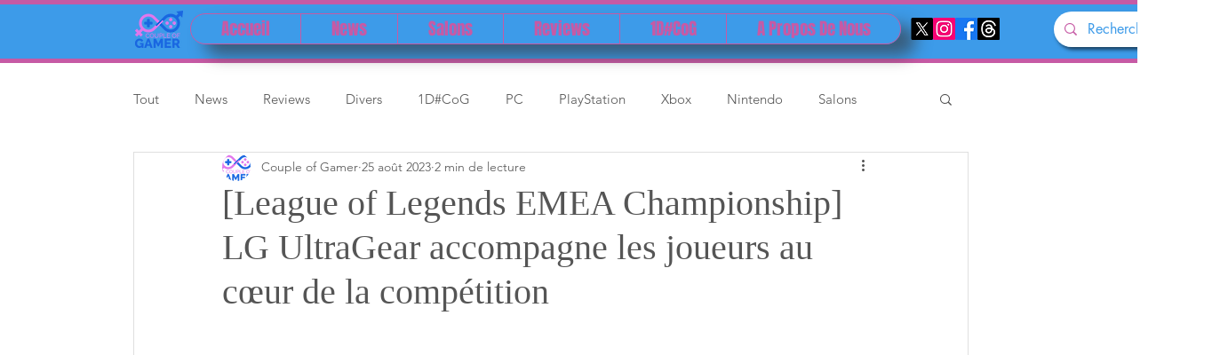

--- FILE ---
content_type: text/html; charset=utf-8
request_url: https://www.google.com/recaptcha/api2/aframe
body_size: 265
content:
<!DOCTYPE HTML><html><head><meta http-equiv="content-type" content="text/html; charset=UTF-8"></head><body><script nonce="ix6ssoRSh3-Pn80QwCcCFA">/** Anti-fraud and anti-abuse applications only. See google.com/recaptcha */ try{var clients={'sodar':'https://pagead2.googlesyndication.com/pagead/sodar?'};window.addEventListener("message",function(a){try{if(a.source===window.parent){var b=JSON.parse(a.data);var c=clients[b['id']];if(c){var d=document.createElement('img');d.src=c+b['params']+'&rc='+(localStorage.getItem("rc::a")?sessionStorage.getItem("rc::b"):"");window.document.body.appendChild(d);sessionStorage.setItem("rc::e",parseInt(sessionStorage.getItem("rc::e")||0)+1);localStorage.setItem("rc::h",'1768577570352');}}}catch(b){}});window.parent.postMessage("_grecaptcha_ready", "*");}catch(b){}</script></body></html>